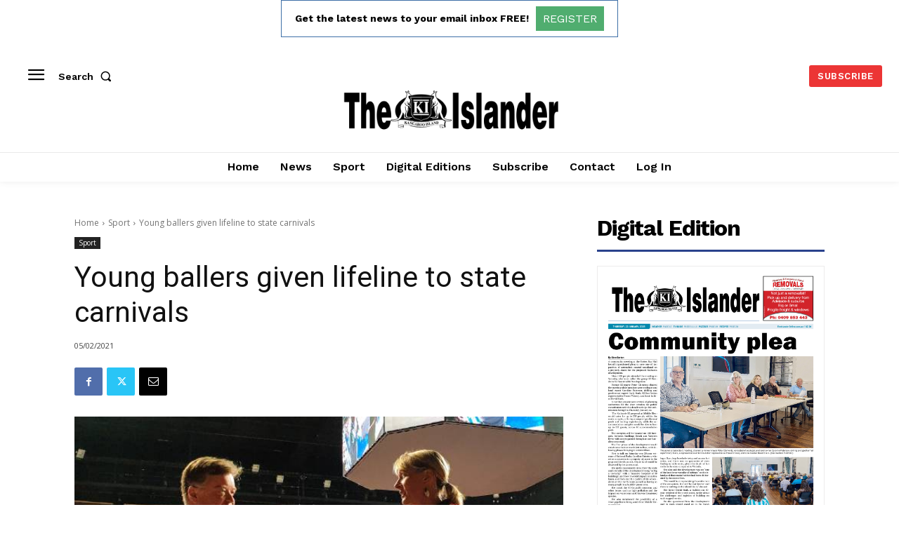

--- FILE ---
content_type: text/html; charset=utf-8
request_url: https://www.google.com/recaptcha/api2/aframe
body_size: 267
content:
<!DOCTYPE HTML><html><head><meta http-equiv="content-type" content="text/html; charset=UTF-8"></head><body><script nonce="PTyq3lU6nuLoRRSSweQdRQ">/** Anti-fraud and anti-abuse applications only. See google.com/recaptcha */ try{var clients={'sodar':'https://pagead2.googlesyndication.com/pagead/sodar?'};window.addEventListener("message",function(a){try{if(a.source===window.parent){var b=JSON.parse(a.data);var c=clients[b['id']];if(c){var d=document.createElement('img');d.src=c+b['params']+'&rc='+(localStorage.getItem("rc::a")?sessionStorage.getItem("rc::b"):"");window.document.body.appendChild(d);sessionStorage.setItem("rc::e",parseInt(sessionStorage.getItem("rc::e")||0)+1);localStorage.setItem("rc::h",'1769002795188');}}}catch(b){}});window.parent.postMessage("_grecaptcha_ready", "*");}catch(b){}</script></body></html>